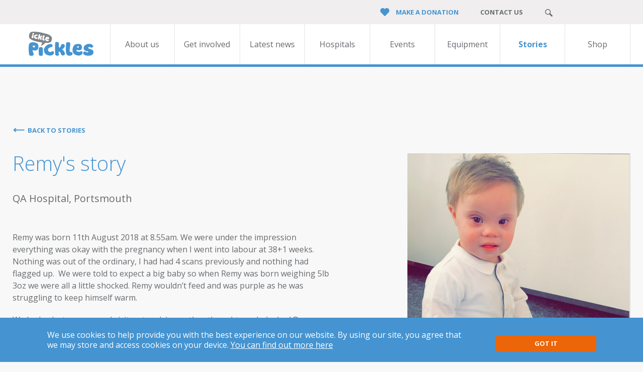

--- FILE ---
content_type: text/html; charset=UTF-8
request_url: https://www.icklepickles.org/stories/remys-story
body_size: 9203
content:
<!DOCTYPE html>
<html lang="en" class="">

<head>
        <!-- Google Tag Manager -->
    <script>
        (function(w, d, s, l, i) {
            w[l] = w[l] || [];
            w[l].push({
                'gtm.start': new Date().getTime(),
                event: 'gtm.js'
            });
            var f = d.getElementsByTagName(s)[0],
                j = d.createElement(s),
                dl = l != 'dataLayer' ? '&l=' + l : '';
            j.async = true;
            j.src =
                'https://www.googletagmanager.com/gtm.js?id=' + i + dl;
            f.parentNode.insertBefore(j, f);
        })(window, document, 'script', 'dataLayer', 'GTM-MXKPVQM');
    </script>
    <!-- End Google Tag Manager -->
        <title>    Remy&#039;s story
</title>
    <link rel="canonical" href="https://www.icklepickles.org/stories/remys-story" />
    <meta charset="utf-8" />
    <meta name="viewport" content="width=device-width, initial-scale=1" />
            <meta name="description" content="Stories about premmie and neonatal experiences - this is Remy&#039;s story who was treated at QA Hospital in Portsmouth">
<meta name="author" content="Ickle Pickles">

<!-- Twitter tags-->
<meta name="twitter:card" content="summary"/>
<meta name="twitter:site" content="@icklepickles"/>
<meta name="twitter:title" content="Remy&#039;s story"/>
<meta name="twitter:description" content="Stories about premmie and neonatal experiences - this is Remy&#039;s story who was treated at QA Hospital in Portsmouth"/>
<meta name="twitter:image" content="https://www.icklepickles.org/uploads/Stories/Remy_Blackburn_1.jpg"/>
<!-- End of twitter -->

<!-- Start of Facebook tags -->
<meta property="og:title" content="Remy&#039;s story"/>
<meta property="og:description" content="Stories about premmie and neonatal experiences - this is Remy&#039;s story who was treated at QA Hospital in Portsmouth"/>
<meta property="og:image" content="https://www.icklepickles.org/uploads/Stories/Remy_Blackburn_1.jpg"/>
<meta property="og:type" content="website"/>
<meta property="og:url" content="https://www.icklepickles.org/stories/remys-story"/>
<meta property="og:type"content=""/>
<meta property="og:locale"content=""/>
<!-- End of Facebook tags -->
    <link rel="stylesheet" href="/frontend/css/index.css" />
    <link rel="stylesheet" href="/frontend/css/colorbox.css" />
    <meta name="csrf-token" content="fqFQ6j0jEjFhbespXCPH1xB0ysDR9IdE945zDQfN">
    <link rel="stylesheet" href="https://use.fontawesome.com/releases/v5.2.0/css/all.css" integrity="sha384-hWVjflwFxL6sNzntih27bfxkr27PmbbK/iSvJ+a4+0owXq79v+lsFkW54bOGbiDQ" crossorigin="anonymous">
    <link rel="stylesheet" href="https://fonts.googleapis.com/css?family=Open+Sans:300,300i,400,400i,600,600i,700,700i,800,800i&amp;subset=cyrillic" />
        <link rel="shortcut icon" href="/frontend/images/icklepickles_fav_2Xe_icon.ico">

    <!-- Global site tag (gtag.js) - Google Ads: 971251507 -->
    <script async src="https://www.googletagmanager.com/gtag/js?id=AW-971251507"></script>

    <script>
        window.dataLayer = window.dataLayer || [];

        function gtag() {
            dataLayer.push(arguments);
        }
        gtag('js', new Date());
        gtag('config', 'AW-971251507');
    </script>

    <!-- Event snippet for Website sale conversion page -->
    <script>
        gtag('event', 'conversion', {
            'send_to': 'AW-971251507/IxvZCMeZ0sQCELO-kM8D',
            'transaction_id': ''
        });
    </script>

    <style>
			.cta[data-cta] {
				margin-top: 0 !important;
				padding: 0 !important;
			}

			.ml-form-embedContainer {
				padding-top: 2rem;
			}

			.ml-form-embedContainer h4 {
				color: #686b6f;
				font-size: 0.875rem;
				font-weight: bold;
			}

			.ml-form-embedContainer p {
				padding-top: 1rem;
			}

			.ml-form-embedContainer input {
				width: 100%;
				border: 1px solid #7b7979;
				border-radius: 5px;
				padding: 5px;
				font-size: 0.9rem;
				font-family: inherit;
				font-weight: 300;
				color: #7b7979;
				box-shadow: inset 0 0 10px #fbfbfb;
				margin-top: 10px;
			}

			.ml-form-embedContainer button {
				font-size: 0.8125rem;
				background: #ec6609;
				color: #fff;
				font-weight: bold;
				border-radius: 5px;
				padding: 5px 1rem;
				display: inline-block;
				text-transform: uppercase;
				text-align: center;
				margin-top: 1rem;
			}

			.cta[data-cta] .cta-link	 {
				display: inline-block !important;
				font-size: 0.8125rem !important;
				color: #fff !important;
				font-weight: bold !important;
				text-transform: uppercase !important;
				padding: 15px 50px !important;
			}

			.menu li:first-child span {
					display: inline-block !important;
					padding-top: 10px;
			}

			@media(min-width: 768px) {
					.menu li:first-child span {
							padding-top: 0;
					}
			}
    </style>
</head>


<body>
        <!-- Google Tag Manager (noscript) -->
    <noscript><iframe src="https://www.googletagmanager.com/ns.html?id=GTM-MXKPVQM" height="0" width="0" style="display:none;visibility:hidden"></iframe></noscript>
    <!-- End Google Tag Manager (noscript) -->
            <div class="container">
        <header class="header">
            <div class="row">
                <div class="wrap">
                    <ul class="menu">
                        <li>
    <a href=" https://theicklepickles.enthuse.com/profile " target="_blank" title="Make a donation">
        <img src="/frontend/images/heart.png" alt="Make a donation" class="donation-desktop" />
        <img src="/frontend/images/heart-mobile.png" alt="Make a donation" class="donation-mobile" />
        <span>Make a donation</span>
    </a>
</li>
<li class="login"><a href="/login" title="Login">Login</a></li>
<li><a href="/contact-us" title="Contact us">Contact us</a></li>
<li>
    <a href="javascript:focusSearch()" title="Search">
        <img src="/frontend/images/search.png" alt="Search" />
    </a>
    <input type="text" name="search" id="searchMe" onkeypress="window.search(event)" value="" />
</li>                    </ul>
                </div>
            </div>

            <div class="row">
                <div class="wrap">
                    <div class="logo">
                        <a href="/" title="IcklePickles &mdas; Homepage">
                            <img src="/frontend/images/logo.png" alt="IcklePickles Homepage"/>
                        </a>
                    </div>

                    <nav class="navigation">
                        <ul>
                                                                                                                                        
                                        <li >
                                            <a href="https://www.icklepickles.org/about-us" title="About us ">About us </a>
                                                                                            <div class="dropdown">
                                                    <div class="inner">
                                                        <ol class="submenu">
                                                                                                                            <li>
                                                                                                                                        <a href="https://www.icklepickles.org/about-us#about_us___our_work"
                                                                       title="Our work">Our work</a>
                                                                </li>
                                                                                                                            <li>
                                                                                                                                        <a href="https://www.icklepickles.org/about-us#about_us___equipment_we_fund"
                                                                       title="Equipment we fund">Equipment we fund</a>
                                                                </li>
                                                                                                                            <li>
                                                                                                                                        <a href="https://www.icklepickles.org/about-us#about_us___neonatal_units_we_support_module"
                                                                       title="Neonatal units we support">Neonatal units we support</a>
                                                                </li>
                                                                                                                            <li>
                                                                                                                                        <a href="https://www.icklepickles.org/about-us#about_us___how_we_build_fundraising_partnerships_module"
                                                                       title="Building fundraising partnerships">Building fundraising partnerships</a>
                                                                </li>
                                                                                                                            <li>
                                                                                                                                        <a href="https://www.icklepickles.org/about-us#corporate_sponsors_supporters"
                                                                       title="Corporate sponsors &amp; supporters ">Corporate sponsors &amp; supporters </a>
                                                                </li>
                                                                                                                    </ol>
                                                                                                                                                                            <img src="../uploads/General/IP_skydive_group.jpg" style="max-width: 420px;"
                                                                 alt="About us">
                                                                                                        <!--<img src="/frontend/images/header-dropdown-pic.png" alt="About us" />-->
                                                    </div>
                                                </div>
                                                                                    </li>
                                                                            
                                        <li >
                                            <a href="https://www.icklepickles.org/get-involved" title="Get involved ">Get involved </a>
                                                                                            <div class="dropdown">
                                                    <div class="inner">
                                                        <ol class="submenu">
                                                                                                                            <li>
                                                                                                                                        <a href="https://www.icklepickles.org/get-involved#get_involved__be_a_neohero"
                                                                       title="Be a NeoHero">Be a NeoHero</a>
                                                                </li>
                                                                                                                            <li>
                                                                                                                                        <a href="https://www.icklepickles.org/get-involved#get_involved__volunteer"
                                                                       title="Register as a volunteer">Register as a volunteer</a>
                                                                </li>
                                                                                                                            <li>
                                                                                                                                        <a href="https://www.icklepickles.org/get-involved#get_involved___nominate"
                                                                       title="Nominate us as your charity">Nominate us as your charity</a>
                                                                </li>
                                                                                                                            <li>
                                                                                                                                        <a href="https://www.icklepickles.org/get-involved#get_involved_become_a_friend_of_the_charity"
                                                                       title="Become a friend of the charity ">Become a friend of the charity </a>
                                                                </li>
                                                                                                                            <li>
                                                                                                                                        <a href="https://www.icklepickles.org/get-involved#get_involved___set_up_a_regular_donation"
                                                                       title="Set up a regular donation ">Set up a regular donation </a>
                                                                </li>
                                                                                                                            <li>
                                                                                                                                        <a href="https://www.icklepickles.org/get-involved#get_involved___fundraise_for_your_neonatal_unit"
                                                                       title="Fundraise for your NNU ">Fundraise for your NNU </a>
                                                                </li>
                                                                                                                            <li>
                                                                                                                                        <a href="https://www.icklepickles.org/get-involved#get_involved__how_to_set_up_online_fundraising"
                                                                       title="Set up online fundraising ">Set up online fundraising </a>
                                                                </li>
                                                                                                                            <li>
                                                                                                                                        <a href="https://subscribepage.io/icklenewssubscribe"
                                                                       title="Subscribe to our newsletter ">Subscribe to our newsletter </a>
                                                                </li>
                                                                                                                    </ol>
                                                                                                                                                                            <img src="../uploads/Events/63937.jpg" style="max-width: 420px;"
                                                                 alt="About us">
                                                                                                        <!--<img src="/frontend/images/header-dropdown-pic.png" alt="About us" />-->
                                                    </div>
                                                </div>
                                                                                    </li>
                                                                            
                                        <li >
                                            <a href="https://www.icklepickles.org/news" title="Latest news ">Latest news </a>
                                                                                    </li>
                                                                            
                                        <li >
                                            <a href="https://www.icklepickles.org/hospitals" title="Hospitals ">Hospitals </a>
                                                                                    </li>
                                                                            
                                        <li >
                                            <a href="https://www.icklepickles.org/events" title="Events ">Events </a>
                                                                                    </li>
                                                                            
                                        <li >
                                            <a href="https://www.icklepickles.org/kitmates" title="Equipment">Equipment</a>
                                                                                    </li>
                                                                            
                                        <li class=active>
                                            <a href="https://www.icklepickles.org/stories" title="Stories ">Stories </a>
                                                                                    </li>
                                                                            
                                        <li >
                                            <a href="https://shop.icklepickles.org" title="Shop ">Shop </a>
                                                                                    </li>
                                                                                                                        </ul>
                    </nav>

                    <div class="hamburger">
                        <img src="/frontend/images/hamburger.png" alt="Click to see menu"/>
                        <img src="/frontend/images/close.png" alt="Close menu" class="close"/>
                    </div>
                </div>
            </div>
            <div class="row mobile">
                <ul class="mobile-menu">
                                                                        <li>
                                <div class="url">
                                    <a href="https://www.icklepickles.org/about-us" class="  submenu "
                                       title="About us ">About us </a>

                                                                            <span class="open-submenu  has-dropdown ">
                            <img src="/frontend/images/top-arr-up.png" alt="top-arr-up" class="default"/>
                            <img src="/frontend/images/top-arr-down.png" alt="top-arr-down" class="open"/>
                        </span>
                                                                    </div>
                                                                    <div class="dropdown">
                                                                                    <a href="https://www.icklepickles.org/about-us#about_us___our_work" title="Our work">Our work</a>
                                                                                    <a href="https://www.icklepickles.org/about-us#about_us___equipment_we_fund" title="Equipment we fund">Equipment we fund</a>
                                                                                    <a href="https://www.icklepickles.org/about-us#about_us___neonatal_units_we_support_module" title="Neonatal units we support">Neonatal units we support</a>
                                                                                    <a href="https://www.icklepickles.org/about-us#about_us___how_we_build_fundraising_partnerships_module" title="Building fundraising partnerships">Building fundraising partnerships</a>
                                                                                    <a href="https://www.icklepickles.org/about-us#corporate_sponsors_supporters" title="Corporate sponsors &amp; supporters ">Corporate sponsors &amp; supporters </a>
                                                                            </div>
                                                            </li>
                                                    <li>
                                <div class="url">
                                    <a href="https://www.icklepickles.org/get-involved" class="  submenu "
                                       title="Get involved ">Get involved </a>

                                                                            <span class="open-submenu  has-dropdown ">
                            <img src="/frontend/images/top-arr-up.png" alt="top-arr-up" class="default"/>
                            <img src="/frontend/images/top-arr-down.png" alt="top-arr-down" class="open"/>
                        </span>
                                                                    </div>
                                                                    <div class="dropdown">
                                                                                    <a href="https://www.icklepickles.org/get-involved#get_involved__be_a_neohero" title="Be a NeoHero">Be a NeoHero</a>
                                                                                    <a href="https://www.icklepickles.org/get-involved#get_involved__volunteer" title="Register as a volunteer">Register as a volunteer</a>
                                                                                    <a href="https://www.icklepickles.org/get-involved#get_involved___nominate" title="Nominate us as your charity">Nominate us as your charity</a>
                                                                                    <a href="https://www.icklepickles.org/get-involved#get_involved_become_a_friend_of_the_charity" title="Become a friend of the charity ">Become a friend of the charity </a>
                                                                                    <a href="https://www.icklepickles.org/get-involved#get_involved___set_up_a_regular_donation" title="Set up a regular donation ">Set up a regular donation </a>
                                                                                    <a href="https://www.icklepickles.org/get-involved#get_involved___fundraise_for_your_neonatal_unit" title="Fundraise for your NNU ">Fundraise for your NNU </a>
                                                                                    <a href="https://www.icklepickles.org/get-involved#get_involved__how_to_set_up_online_fundraising" title="Set up online fundraising ">Set up online fundraising </a>
                                                                                    <a href="https://subscribepage.io/icklenewssubscribe" title="Subscribe to our newsletter ">Subscribe to our newsletter </a>
                                                                            </div>
                                                            </li>
                                                    <li>
                                <div class="url">
                                    <a href="https://www.icklepickles.org/news" class=" "
                                       title="Latest news ">Latest news </a>

                                                                    </div>
                                                            </li>
                                                    <li>
                                <div class="url">
                                    <a href="https://www.icklepickles.org/hospitals" class=" "
                                       title="Hospitals ">Hospitals </a>

                                                                    </div>
                                                            </li>
                                                    <li>
                                <div class="url">
                                    <a href="https://www.icklepickles.org/events" class=" "
                                       title="Events ">Events </a>

                                                                    </div>
                                                            </li>
                                                    <li>
                                <div class="url">
                                    <a href="https://www.icklepickles.org/kitmates" class=" "
                                       title="Equipment">Equipment</a>

                                                                    </div>
                                                            </li>
                                                    <li>
                                <div class="url">
                                    <a href="https://www.icklepickles.org/stories" class=" "
                                       title="Stories ">Stories </a>

                                                                    </div>
                                                            </li>
                                                    <li>
                                <div class="url">
                                    <a href="https://shop.icklepickles.org" class=" "
                                       title="Shop ">Shop </a>

                                                                    </div>
                                                            </li>
                                                            </ul>
            </div>
        </header>
        <main class="main">
                <div class="details">
        <div class="back">
            <div class="wrap">
                <a href="/stories" title="Back to Stories">Back to Stories</a>
            </div>
        </div>

        <div class="wrap">
                            <div class="bxslider">
                                            <div class="image">
                            <img src="https://www.icklepickles.org/uploads/Stories/Remy_Blackburn_1.jpg" alt="Remy&#039;s story">
                        </div>
                                            <div class="image">
                            <img src="https://www.icklepickles.org/uploads/Stories/Remy_Blackburn_2.jpg" alt="Remy&#039;s story">
                        </div>
                                                        </div>
                        <article class="info">
                <h1>Remy&#039;s story</h1>
                <div class="meta">QA Hospital, Portsmouth</div>
                                <p>Remy was born 11th August 2018 at 8.55am. We were under the impression everything was okay with the pregnancy when I went into labour at 38+1 weeks. Nothing was out of the ordinary, I had had 4 scans previously and nothing had flagged up. &nbsp;We were told to expect a big baby so when Remy was born weighing 5lb 3oz we were all a little shocked. Remy wouldn&rsquo;t feed and was purple as he was struggling to keep himself warm.</p>
<p>We had a doctor come and visit us to advise us they thought our baby had Down Syndrome and that they needed to take him down to the NICU to try and warm him up and place an ng tube down to get some milk into him. Our time in NICU was short compared to many as we only spent a couple of weeks in the unit but during that time we had to adjust to a whole new normal.</p>
<p>We had to try and accept his diagnosis whist being unable to do the &ldquo;normal&rdquo; things many parents take for granted when welcoming their new baby. The hardest thing for me was not being able to feed my own baby and watching it being forced into his tummy by a tiny tube. Me and his daddy worked tirelessly to try and get Remy to feed from a bottle, trying many different brands of bottle and spending much longer than the nurses liked us to trying to get milk into him orally but we did it!</p>
<p>Remy pulled his tube out and we were able to get enough into him orally in the form of a high calorie formula to allow him to stay tube free. Being unable to pick him up without first having permission from a doctor/nurse was hard, being away from our other two children was harder!! But Remy got stronger and stronger each day.&nbsp;</p>
<p>Nurses were amazing, I spent most nights just sat talking to these professionals with ease which was something I found hard to do with family and friends as they weren&rsquo;t inside our NICU bubble, they didn&rsquo;t understand what was going on. I also found myself talking to the parents of the baby in the incubator next to Remy as if I had known them forever all because they knew what it felt like to feel helpless and they just understood me!</p>
<p>Leaving the NICU bubble was such a happy time but also one of the most terrifiying things I&rsquo;ve ever done. Taking my baby into the world on my own without the constant support and reassurance I had had was daunting. We stayed in touch with the family of the little boy in the next incubator and now the boys ( as well as us parents) are the best of friends. Without this journey we wouldn&rsquo;t have met these incredible people and we wouldn&rsquo;t have learnt the valuable lessons we did during our time on the unit.&nbsp;</p>
<p>&nbsp;We feared for the future when Remy was born, we had read such negative stories but he is the most incredible little boy who is thriving more and more every day. He has learnt to roll, sit up, crawl, pull to stand, cruise the furniture, say a handful of words and also sign more words using Makaton. &nbsp;</p>
<p>Spending time in the Neonatal intensive care unit gave us time to adjust to Remys diagnosis with the support of a fantastic team.&nbsp;</p>
                                <div class="social">
    <span><strong>Social</strong></span>
            <a href="https://www.facebook.com/IcklePicklesCharity/" title="Facebook" target="_blank">
            <img class="normal-state" src="/frontend/images/fb.png" alt="Facebook" />
            <img class="on-hover" src="/frontend/images/fb-active.png" alt="Facebook" />
        </a>
    
            <a href="https://www.youtube.com/user/icklepicklescc" title="Youtube" target="_blank">
            <img class="normal-state" src="/frontend/images/yt.png" alt="Youtube" />
            <img class="on-hover" src="/frontend/images/yt-active.png" alt="Youtube" />
        </a>
    
            <a href="https://twitter.com/IcklePickles" title="Twitter" target="_blank">
            <img class="normal-state" src="/frontend/images/twitter.png" alt="Twitter" />
            <img class="on-hover" src="/frontend/images/twit-active.png" alt="Twitter" />
        </a>
    
            <a href="https://www.instagram.com/icklepicklescharity/" title="Instagram" target="_blank">
            <img class="normal-state" src="/frontend/images/i-grey.png" alt="Instagram" />
            <img class="on-hover" src="/frontend/images/i-blue.png" alt="Instagram" />
        </a>
    </div>            </article>

                            <aside class="images">
                                            <img src="https://www.icklepickles.org/uploads/Stories/Remy_Blackburn_1.jpg" alt="Remy&#039;s story" />
                                            <img src="https://www.icklepickles.org/uploads/Stories/Remy_Blackburn_2.jpg" alt="Remy&#039;s story" />
                                        <div class="caption"></div>
                </aside>
                    </div>
    </div>

    <div class="news-feed-image" style="display:none;">
        <div class="appeals-slider">
                                                                                                            <div class="image">
                            <img src="https://www.icklepickles.org/uploads/Stories/Remy_Blackburn_2.jpg" alt="Remy&#039;s story">
                        </div>
                                                        </div>
    </div>
    <div class="news-feed">
        <div class="wrap">
            <h2>Other Stories</h2>
            <div class="news-feed-posts">
                                    <div class="news-feed-post">
                        <a href="/stories/sidneys-story" title="Sidney&rsquo;s Story">
                            <div class="image">
                                                                                                                                                        <img src="https://www.icklepickles.org/uploads/Stories/Sidney_s Story Webp (1).webp" alt="Sidney&rsquo;s Story">
                                                                                            </div>
                    </a>
                    <h3>Sidney&rsquo;s Story</h3>
                    <p>Poole and Southampton Hospital</p>
                    <div class="link">
                        <a href="/stories/sidneys-story" title="View ">View </a>
                    </div>
                </div>
                                <div class="news-feed-post">
                        <a href="/stories/kahmarni-and-dante" title="Kahmarni&rsquo;s and Dante&rsquo;s Story">
                            <div class="image">
                                                                                                                                                        <img src="https://www.icklepickles.org/uploads/Stories/Kahmarni and Dante Story (1).webp" alt="Kahmarni&rsquo;s and Dante&rsquo;s Story">
                                                                                            </div>
                    </a>
                    <h3>Kahmarni&rsquo;s and Dante&rsquo;s Story</h3>
                    <p>Joe’s 2-mile swim to give back to St Helier’s neonatal unit</p>
                    <div class="link">
                        <a href="/stories/kahmarni-and-dante" title="View ">View </a>
                    </div>
                </div>
                                <div class="news-feed-post">
                        <a href="/stories/test" title="test">
                            <div class="image">
                                                                <img src="https://www.icklepickles.org/frontend/images/img-1.png" alt="test">
                                                    </div>
                    </a>
                    <h3>test</h3>
                    <p></p>
                    <div class="link">
                        <a href="/stories/test" title="View ">View </a>
                    </div>
                </div>
                    </div>
    </div>
</div>
<div class="tips double">
    <div class="box blue">
        <img src="/frontend/images/transparent-heart.png" alt="Want to get started?" />

        <h2>Share your Story</h2>
        <p>Add your story to inspire others</p>
        <p><a href="https://www.icklepickles.org/contact-us" title="Contact ickle pickles">Get in Touch</a></p>
    </div>

    <div class="box pink">
        <img src="/frontend/images/transparent-heart.png" alt="Already doing a challenge?" />

        <h2>Be a NeoHero</h2>
        <p>Get fitted for your T-Shirt today</p>
        <p><a href="https://www.icklepickles.org/get-involved#get_involved__be_a_neohero" title="Learn more">Be a NeoHero</a></p>
    </div>
</div>

        </main>
        <footer class="footer">
    <div class="row">
        <div class="wrap">
            <div class="footer-logo">
                <a href="/" title="IcklePickle &mdash; Homepage">
                    <img src="/frontend/images/footer-logo.png" alt="IcklePickle &mdash; Homepage" />
                </a>
            </div>

                        
            <div class="links">
                <a href="https://www.icklepickles.org/about-us" title="About us"><strong>About us</strong></a>
                                                <a href="https://www.icklepickles.org/about-us#about_us___our_work" title="Our work">Our work</a>
                                <a href="https://www.icklepickles.org/about-us#about_us___equipment_we_fund" title="Equipment we fund">Equipment we fund</a>
                                <a href="https://www.icklepickles.org/about-us#about_us___neonatal_units_we_support_module" title="Neonatal units we support ">Neonatal units we support </a>
                                <a href="https://www.icklepickles.org/about-us#about_us___how_we_build_fundraising_partnerships_module" title="Building fundraising partnerships">Building fundraising partnerships</a>
                                <a href="https://www.icklepickles.org/about-us#corporate_sponsors_supporters" title="Corporate sponsors &amp; supporters">Corporate sponsors &amp; supporters</a>
                                <a href="https://www.icklepickles.org/contact-us" title="Contact Us ">Contact Us </a>
                                <a href="https://www.icklepickles.org/privacy-policy" title="Privacy Policy ">Privacy Policy </a>
                                <a href="https://www.icklepickles.org/fundraising-policy" title="Fundraising Policy ">Fundraising Policy </a>
                                            </div>
            
            <div class="links">
                <a href="https://www.icklepickles.org/get-involved" title="Get involved "><strong>Get involved </strong></a>
                                                <a href="https://www.icklepickles.org/get-involved#get_involved__be_a_neohero" title="Be a NeoHero">Be a NeoHero</a>
                                <a href="https://www.icklepickles.org/get-involved#get_involved__volunteer" title="Register as a volunteer">Register as a volunteer</a>
                                <a href="https://www.icklepickles.org/get-involved#get_involved___nominate" title="Nominate us as charity of the year">Nominate us as charity of the year</a>
                                <a href="https://www.icklepickles.org/get-involved#get_involved_become_a_friend_of_the_charity" title="Become a friend of the charity">Become a friend of the charity</a>
                                <a href="https://www.icklepickles.org/get-involved#get_involved___set_up_a_regular_donation" title="Set up a regular donation ">Set up a regular donation </a>
                                <a href="https://www.icklepickles.org/get-involved#get_involved___fundraise_for_your_neonatal_unit" title="Fundraise for your NNU">Fundraise for your NNU</a>
                                <a href="https://www.icklepickles.org/get-involved#get_involved__how_to_set_up_online_fundraising" title="Set up online fundraising ">Set up online fundraising </a>
                                <a href="https://subscribepage.io/icklenewssubscribe" title="Subscribe to our newsletter ">Subscribe to our newsletter </a>
                                            </div>
                        
						<div>
           	 <div class="social">
    <span><strong>Social</strong></span>
            <a href="https://www.facebook.com/IcklePicklesCharity/" title="Facebook" target="_blank">
            <img class="normal-state" src="/frontend/images/fb.png" alt="Facebook" />
            <img class="on-hover" src="/frontend/images/fb-active.png" alt="Facebook" />
        </a>
    
            <a href="https://www.youtube.com/user/icklepicklescc" title="Youtube" target="_blank">
            <img class="normal-state" src="/frontend/images/yt.png" alt="Youtube" />
            <img class="on-hover" src="/frontend/images/yt-active.png" alt="Youtube" />
        </a>
    
            <a href="https://twitter.com/IcklePickles" title="Twitter" target="_blank">
            <img class="normal-state" src="/frontend/images/twitter.png" alt="Twitter" />
            <img class="on-hover" src="/frontend/images/twit-active.png" alt="Twitter" />
        </a>
    
            <a href="https://www.instagram.com/icklepicklescharity/" title="Instagram" target="_blank">
            <img class="normal-state" src="/frontend/images/i-grey.png" alt="Instagram" />
            <img class="on-hover" src="/frontend/images/i-blue.png" alt="Instagram" />
        </a>
    </div>

							<div id="mlb2-3491484" class="ml-form-embedContainer ml-subscribe-form ml-subscribe-form-3491484">
								<div class="ml-form-align-center ">
									<div class="ml-form-embedWrapper embedForm">




										<div class="ml-form-embedBody ml-form-embedBodyDefault row-form">

											<div class="ml-form-embedContent" style=" ">

												<h4 style="color: #f287b7;">Get some Ickle news</h4>
												<p><span>Regular updates from the charity in your inbox </span></p>

											</div>

											<form class="ml-block-form" action="https://assets.mailerlite.com/jsonp/292704/forms/79999655700596337/subscribe" data-code="" method="post" target="_blank">
												<div class="ml-form-formContent">



													<div class="ml-form-fieldRow ">
														<div class="ml-field-group ml-field-name ml-validate-required">




															<!-- input -->
															<input aria-label="name" aria-required="true" type="text" class="form-control" data-inputmask="" name="fields[name]" placeholder="First name" autocomplete="name">
															<!-- /input -->

															<!-- textarea -->

															<!-- /textarea -->

															<!-- select -->

															<!-- /select -->

															<!-- checkboxes -->

															<!-- /checkboxes -->

															<!-- radio -->

															<!-- /radio -->

															<!-- countries -->

															<!-- /countries -->





														</div>
													</div><div class="ml-form-fieldRow ml-last-item">
														<div class="ml-field-group ml-field-email ml-validate-email ml-validate-required">




															<!-- input -->
															<input aria-label="email" aria-required="true" type="email" class="form-control" data-inputmask="" name="fields[email]" placeholder="Your email address" autocomplete="email">
															<!-- /input -->

															<!-- textarea -->

															<!-- /textarea -->

															<!-- select -->

															<!-- /select -->

															<!-- checkboxes -->

															<!-- /checkboxes -->

															<!-- radio -->

															<!-- /radio -->

															<!-- countries -->

															<!-- /countries -->





														</div>
													</div>

												</div>



												<!-- Privacy policy -->

												<!-- /Privacy policy -->



												<div class="ml-form-interestGroupsRow ml-block-groups ml-validate-required">

													<div class="ml-form-interestGroupsRowCheckbox last-group" style="display:none;">
														<label>
															<input type="hidden" name="groups[]" value="78901939764463487" checked="checked">

															<div class="label-description">Website contact form</div>
														</label>


													</div>

												</div>









												<input type="hidden" name="ml-submit" value="1">

												<div class="ml-form-embedSubmit">

													<button type="submit" class="primary">Subscribe</button>

													<button disabled="disabled" style="display: none;" type="button" class="loading">
														<div class="ml-form-embedSubmitLoad"></div>
														<span class="sr-only">Loading...</span>
													</button>
												</div>


												<input type="hidden" name="anticsrf" value="true">
											</form>
										</div>

										<div class="ml-form-successBody row-success" style="display: none">

											<div class="ml-form-successContent">

												<h4>Success!</h4>
												<p style="text-align: center;"><br></p>
												<p style="text-align: center;"><span style="color: rgb(64, 156, 255);">Thank you for subscribing to Ickle News.&nbsp;Your support is invaluable to us.&nbsp;</span></p>
												<p style="text-align: center;"><span style="color: rgb(64, 156, 255);">A welcome message is on its way to your inbox now.&nbsp;Please check your junk folder if you don't get it soon.</span> </p>

											</div>

										</div>
									</div>
								</div>
							</div>





							<script>
								function ml_webform_success_3491484() {
									var $ = ml_jQuery || jQuery;
									$('.ml-subscribe-form-3491484 .row-success').show();
									$('.ml-subscribe-form-3491484 .row-form').hide();
								}
							</script>


							<script src="https://groot.mailerlite.com/js/w/webforms.min.js?v300817f630ad0e957914d0b28a2b6d78" type="text/javascript"></script>



						</div>

        </div>
    </div>

    <div class="row">
                <p>The Ickle Pickles Children's Charity is funded entirely by voluntary contributions from organisations and individuals.</p>
<p>&copy; The Ickle Pickles Children's Charity 2023</p>
<p>Registered charity no: 1129763 ( England &amp; Wales)</p>
<p>The Ickle Pickle Partnership Ltd is a company limited by guarantee and is registered in England and Wales under company number 06831065</p>
            </div>
</footer>    </div>
    <script src="//code.jquery.com/jquery-2.2.4.min.js"></script>
    <script src="//code.jquery.com/ui/1.12.1/jquery-ui.js"></script>

    <script src="/frontend/scripts/jquery.bxslider.min.js"></script>
    <script src="/frontend/scripts/jquery.colorbox-min.js"></script>
    <script src="/frontend/scripts/index.js"></script>
    <script>
        $(document).ready(function() {
            $('.target-disable').colorbox({
                iframe: true,
                innerWidth: 640,
                innerHeight: 390
            });
            $('.youtube').colorbox({
                iframe: true,
                width: '100%',
                height: '100%',
                maxWidth: '640px',
                maxHeight: '390px'
            });
        });
    </script>

    <script type="text/javascript" src="/frontend/scripts/main.js"></script>
    <script>
    $(function() {
        $(".news-feed-post").hide();
        $(".news-feed-post").slice(0, 6).show();
        if ($(".news-feed-post:hidden").length == 0) {
            $("#loadMore").fadeOut('slow');
        }
        $("#loadMore").on('click', function(e) {
            e.preventDefault();
            $(".news-feed-post:hidden").slice(0, 3).slideDown();
            if ($(".news-feed-post:hidden").length == 0) {
                $("#loadMore").fadeOut('slow');
            }
            $('html,body').animate({
                scrollTop: $(this).offset().top
            }, 1500);
        });
    });

    $(function() {
        $('.bxslider').bxSlider({
            mode: 'horizontal'
        });
    });
</script>
    <script>
        $(function() {
            $.ajaxSetup({
                headers: {
                    'X-CSRF-TOKEN': $('meta[name="_token"]').attr('content')
                }
            });
        });
        $(document).ready(function() {


            function extract_form_fields(form) {

                var data = {};
                var inputs = "input, text, select, textarea";
                var identifier = 0;

                form.find(inputs).each(function() {

                    if ($(this).attr("type") === "submit")
                        return;

                    if (typeof $(this).attr('name') !== 'undefined') {
                        var key = $(this).attr("name");

                        if (key.match(/(\[\])/g)) {
                            if (identifier === 0) {
                                data[key.replace(/(\[\])/g, '')] = [];
                                identifier++;
                            }
                            if (data[key.replace(/(\[\])/g, '')] === undefined) {
                                data[key.replace(/(\[\])/g, '')] = [];
                            }
                            data[key.replace(/(\[\])/g, '')].push($(this).val());
                        } else {
                            identifier = 0;
                            data[key] = $(this).val();
                        }
                    }
                });
                return data;
            }


            // process the form
            $('.contactform').submit(function(event) {
                event.preventDefault();

                // alert(123);
                // get the form data
                // there are many ways to get this data using jQuery (you can use the class or id also)
                var formData = {
                    'name': $('input[name=name]').val(),
                    'surname': $('input[name=surname]').val(),
                    'email': $('input[name=email]').val(),
                    'message': $('textarea[name=message]').val(),
                    'country': $('input[name=country]').val(),
                    'checkbox1': $('input[name=checkbox1]').prop("checked"),
                    'checkbox2': $('input[name=checkbox2]').prop("checked"),
                    'checkbox3': $('input[name=checkbox3]').prop("checked"),
                    'checkbox4': $('input[name=checkbox4]').prop("checked"),
                    'checkbox5': $('input[name=checkbox5]').prop("checked"),
                    "_token": $('#token').val()
                };

                // data = extract_form_fields('form');
                // console.log(formData);
                // process the form
                $.ajax({
                        type: 'POST', // define the type of HTTP verb we want to use (POST for our form)
                        url: '/content-form', // the url where we want to POST
                        data: formData, // our data object
                        dataType: 'json', // what type of data do we expect back from the server
                        encode: true
                    })
                    // using the done promise callback
                    .done(function(data) {
                        response = $('.form-status');
                        msgTitle = $('#message-title');
                        // log data to the console so we can see
                        if (data !== 'false') {
                            response.css('display', 'block');
                            response.css('display', '');
                            msgTitle.empty();
                            msgTitle.append("Thank you, your message has been sent to the Ickle Pickles. We'll be in touch soon");
                            $('.overlay').css('display', 'block');
                        } else {
                            response.css('display', 'block');
                            response.css('display', '');
                            msgTitle.empty();
                            msgTitle.append('Your message has not been sent.');
                            $('.overlay').css('display', 'block');
                        }

                        // here we will handle errors and validation messages
                    });

                // stop the form from submitting the normal way and refreshing the page

                $(this).closest('form').find("input[type=text], textarea").val("");
            });
        });
    </script>

    <div id="popup">
        <div class="inner">
            <p>We use cookies to help provide you with the best experience on our website. By using our site, you agree that
                we may store and access cookies on your device. <a href="/privacy-policy" style="color: #3f56cc"> You can
                    find out more here</a></p>
            <a href="#" title="Got it" class="cta">Got it</a>
        </div>
    </div>
<script defer src="https://static.cloudflareinsights.com/beacon.min.js/vcd15cbe7772f49c399c6a5babf22c1241717689176015" integrity="sha512-ZpsOmlRQV6y907TI0dKBHq9Md29nnaEIPlkf84rnaERnq6zvWvPUqr2ft8M1aS28oN72PdrCzSjY4U6VaAw1EQ==" data-cf-beacon='{"version":"2024.11.0","token":"ea7ce4f9ee194cba80ff81f0d7df6564","r":1,"server_timing":{"name":{"cfCacheStatus":true,"cfEdge":true,"cfExtPri":true,"cfL4":true,"cfOrigin":true,"cfSpeedBrain":true},"location_startswith":null}}' crossorigin="anonymous"></script>
</body>

</html>

--- FILE ---
content_type: text/css
request_url: https://www.icklepickles.org/frontend/css/index.css
body_size: 7334
content:
html,body,div,span,object,iframe,h1,h2,h3,h4,h5,h6,p,blockquote,pre,abbr,address,cite,code,del,dfn,em,img,ins,kbd,q,samp,small,strong,sub,sup,var,b,i,dl,dt,dd,ol,ul,li,fieldset,form,label,legend,table,caption,tbody,tfoot,thead,tr,th,td,article,aside,canvas,details,figcaption,figure,footer,header,hgroup,nav,section,time,mark,audio,video,menu,summary,main{margin:0;padding:0;border:0;outline:0}*,*:before,*:after{box-sizing:border-box;-webkit-box-sizing:border-box}html{font-size:100%}body{font-family:"Open Sans",sans-serif;font-size:1rem;line-height:1;background:#f8f8f8}nav ul{list-style:none}a{text-decoration:none}table{border-collapse:collapse;border-spacing:0}hr{padding:0;margin:0;text-align:left}input,select,textarea,button{border:0;background:none;padding:0;margin:0;font-family:"Open Sans",sans-serif}input:focus,select:focus,textarea:focus,button:focus{outline:0}h1,h2,h3,h4,h5,h6,label{font-weight:normal}main{display:block}img{max-width:100%}@media only screen{.result-meta{padding-top:10px}.result-meta a{color:#686b6f}.result-meta a:hover{color:#f287b7}.events-single .navigation li:nth-child(5) a{color:#4594d1;font-weight:bold}.events-single .navigation li:hover a{color:#fff}.login{display:none !important}.hide-mobile{display:none}.cta{background:#ec6609;border-radius:5px;color:#fff;display:inline-block;font-size:.8125rem;font-weight:bold;padding:10px 50px;text-align:center;text-transform:uppercase}#popup{background:#4594d1;bottom:0;display:none;left:0;padding:20px;position:fixed;width:100%;z-index:9999}#popup .inner{display:flex;flex-flow:column nowrap;justify-content:space-between;align-items:center;max-width:68.3125rem;margin:0 auto}#popup p{color:#fff;font-size:1rem;line-height:20px;padding-right:0;text-align:center}#popup a{margin-top:15px;max-width:200px;width:100%}#popup a:not(.cta){color:#fff !important;text-decoration:underline}.back{padding-bottom:30px}.back a{font-size:.8125rem;line-height:2rem;font-weight:bold;display:inline-block;text-transform:uppercase;color:#4594d1;background:url(../images/arrow_blue_rotate.png) left center no-repeat;padding-left:30px}}@media only screen and (min-width: 64em){.hide-mobile{display:block}.cta{margin-top:60px}}@media only screen and (min-width: 48em){#popup .inner{flex-flow:row}#popup .inner p{padding-right:50px;text-align:left}}@media only screen{.header{background:#fff;border-bottom:5px solid #4594d1;text-align:center}.header.sticky{overflow-x:hidden;overflow-y:scroll;height:100%}.header.sticky::-webkit-scrollbar-track{-webkit-box-shadow:inset 0 0 6px rgba(0,0,0,.3);background-color:#f5f5f5}.header.sticky::-webkit-scrollbar{width:6px;background-color:#f5f5f5}.header.sticky::-webkit-scrollbar-thumb{background-color:#948f82}.header .row{padding:15px 25px;position:relative}.header .row:first-child{background:#f0eeee}.header .row:first-child.color{background:#948f82}.header .row:first-child.color .donation-desktop{display:none}.header .row:first-child.color .donation-mobile{display:inline-block}.header .row:first-child.color *{color:#fff !important}.header .row.mobile{display:none;padding-left:0;padding-right:0}.header .row.mobile.open{display:block}}@media only screen{.menu{display:flex;flex-flow:row wrap;justify-content:space-between;align-items:flex-start;list-style:none}.menu li{width:33.3%;font-size:0}.menu li img,.menu li span{display:inline-block;vertical-align:middle}.menu li img{margin-right:10px}.menu li img.donation-mobile{display:none}.menu li:nth-child(1){text-align:left}.menu li:nth-child(3){text-align:right;white-space:nowrap}.menu li:first-child a{color:#4594d1}.menu li:first-child span{display:none}.menu li:last-child{display:none}.menu a{font-size:0.8125rem;font-weight:bold;text-transform:uppercase;color:#686b6f}}@media only screen{.navigation{display:none}}@media only screen{.logo{margin:0 auto;max-width:129px}}@media only screen{.hamburger{position:absolute;top:25.5px;right:25px}.hamburger img.hide{display:none}.hamburger img.close{display:none}.hamburger img.close.show{display:block}}@media only screen{.mobile-menu{list-style:none}.mobile-menu li{border-top:1px solid #e3e3e3}.mobile-menu li .open-submenu{cursor:pointer}.mobile-menu li .open-submenu img.default{display:block}.mobile-menu li .open-submenu img.open{display:none}.mobile-menu li.active .open-submenu img.default{display:none}.mobile-menu li.active .open-submenu img.open{display:block}.mobile-menu li.active .dropdown{display:block}.mobile-menu li.active .dropdown a{background-image:none}.mobile-menu li:first-child{border-top:0}.mobile-menu a{font-size:1rem;color:#686b6f;padding-top:30px;padding-bottom:30px;display:block}.mobile-menu .url{position:relative}.mobile-menu .url .open-submenu{position:absolute;right:5%;top:50%;margin-top:-7px;z-index:1000}.mobile-menu .dropdown{padding:45px;text-align:center;display:none;background:#4694d1;background:-moz-linear-gradient(left, #4694d1 0%, #62b1ee 100%);background:-webkit-linear-gradient(left, #4694d1 0%, #62b1ee 100%);background:linear-gradient(to right, #4694d1 0%, #62b1ee 100%);filter:progid:DXImageTransform.Microsoft.gradient( startColorstr="#4694d1", endColorstr="#62b1ee",GradientType=1 )}.mobile-menu .dropdown a{color:#fff;font-weight:600;display:block;padding-top:45px;padding-bottom:0}.mobile-menu .dropdown a:first-child{padding-top:0}}@media only screen{.intro{height:480px;position:relative;overflow:hidden}}@media only screen{.bx-wrapper,.bx-viewport,.slider{height:100%}}@media only screen{.bx-wrapper{position:relative;z-index:1}}@media only screen{.slide{height:100%;background-repeat:no-repeat;background-position:center center;background-size:cover}}@media only screen{.thumbs{width:100%;position:absolute;left:0;top:20px;z-index:2;font-size:0;text-align:center}.thumbs a{display:inline-block;vertical-align:top;border:2px solid transparent}.thumbs .active{border:2px solid #fff}.thumbs .active img{opacity:1}.thumbs img{width:55px;height:30px;opacity:.5}}@media only screen{.copy{width:100%;position:absolute;bottom:0;left:0;z-index:2;text-align:center;padding:30px;background:rgba(226,217,214,.7)}.copy h1{font-size:1.0675rem;color:#4594d1;font-weight:300}.copy p{font-size:0.6666666667rem;padding-top:16.6666666667px;color:#686b6f}.copy .button{font-size:0.5416666667rem;background:#ec6609;color:#fff;font-weight:bold;border-radius:5px;padding:10px;display:inline-block;text-transform:uppercase;text-align:center}}@media only screen{.news{padding:55px 25px 55px 25px;text-align:center}.news h2{font-size:2.5rem;color:#4594d1;font-weight:300}.news .wrap{max-width:68.3125rem;margin:0 auto}}@media only screen{.posts{padding-top:55px;display:none}.posts.mobile{display:block}.posts.mobile .inner{padding-top:30px}.posts.mobile .bx-pager{text-align:center;font-size:0;padding-top:25px}.posts.mobile .bx-pager-item{width:14px;height:14px;display:inline-block;vertical-align:top;margin-right:10px;border:2px solid #4594d1;border-radius:10px}.posts.mobile .bx-pager-item a{width:100%;height:100%;display:block}.posts.mobile .bx-pager-item a.active{background:#4594d1}.posts.mobile .bx-pager-item:last-child{margin-right:0}.posts.mobile .bx-prev,.posts.mobile .bx-next{width:19px;height:33px;display:block;position:absolute;top:20%;font-size:0;display:none}.posts.mobile .bx-prev{background:url(../images/blue-arrow-left.png) left top no-repeat;left:20px}.posts.mobile .bx-next{background:url(../images/blue-arrow-right.png) left top no-repeat;right:20px}}@media only screen{.post{margin-bottom:37.5px}.post .image a{display:none}.post img{width:100%}.post h3{font-weight:600;font-size:1.25rem;color:#686b6f;text-transform:uppercase;padding-top:30px}.post p{font-size:1.125rem;line-height:1.5rem;color:#f287b7;padding-top:20px}}@media only screen{.about{width:100%;display:table;background-repeat:no-repeat;background-position:center top;background-size:cover;position:relative;padding:25px}.about .valign{display:table-cell;vertical-align:middle}.about h2{font-size:2.5rem;font-weight:300;color:#fff}.about p{font-size:1rem;line-height:1.5625rem;color:#fff;padding-top:25px}.about p:first-of-type{font-weight:600}.about .button{font-size:0.8125rem;background:#ec6609;color:#fff;font-weight:bold;border-radius:5px;padding:10px 40px;display:inline-block;text-transform:uppercase;text-align:center}}@media only screen{.news-feed{padding:40px 25px;text-align:center}.news-feed h1,.news-feed h2{font-size:2.5rem;color:#686b6f;font-weight:300}.news-feed p{font-size:1rem;line-height:1.125rem;font-weight:600;padding-top:20px;color:#686b6f}.news-feed .wrap{max-width:81.25rem;margin:0 auto}}@media only screen{.news-feed-posts{padding-top:40px}.news-feed-posts.desktop{display:none}}@media only screen{.load-more .button{margin-top:30px;font-size:0.8125rem;background:#ec6609;color:#fff;font-weight:bold;border-radius:5px;padding:15px 40px;display:inline-block;text-transform:uppercase;text-align:center}}@media only screen{.news-feed-post{border-bottom:1px solid #686b6f;margin-bottom:20px;padding-bottom:10px;text-align:left}.news-feed-post:last-child{border-bottom:0;padding-bottom:0}.news-feed-post h3{font-size:1.5625rem;color:#686b6f;font-weight:300;padding-top:20px}.news-feed-post p{font-size:1rem;color:#686b6f;padding-top:10px}.news-feed-post img{width:100%}.news-feed-post .money{font-size:0;padding-top:15px}.news-feed-post .money .bar{width:145px;height:10px;background:#fff;border:1px solid #ccc;position:relative;margin-right:20px;margin-bottom:5px}.news-feed-post .money .bar span{height:100%;background:#ec6609;position:absolute;left:0;top:0}.news-feed-post .money .amount{font-size:0.75rem;font-weight:bold;color:#686b6f}.news-feed-post .money .amount span.current{color:#ec6609}.news-feed-post .money .bar,.news-feed-post .money .amount{display:inline-block;vertical-align:top}.news-feed-post .link{margin-top:25px}.news-feed-post .link a{font-size:0.8125rem;line-height:2rem;font-weight:bold;display:inline-block;text-transform:uppercase;color:#f287b7;background:url(../images/small-arrow.png) right center no-repeat;padding-right:30px}.news-feed-post .image a{display:none}.news-feed-post .meta{padding-top:15px}.news-feed-post .meta span{color:#4594d1;font-size:1.25rem}.news-feed-post .meta .ref{padding-top:5px;color:#686b6f}.news-feed-post .meta .ref strong{color:#4594d1;font-weight:600}.news-feed-post:nth-child(3n){margin-right:0}}@media only screen{.news-slider .news-feed-post{border-bottom:0;margin-bottom:0;padding-bottom:0}}@media only screen{.appeals .news-feed-posts{padding-top:50px}.appeals .news-feed h1,.appeals .news-feed h2{color:#4594d1}.appeals .news-feed-post .link a{color:#4594d1;background-image:url(../images/arrow_blue.png)}}@media only screen{.filters{padding-top:50px}}@media only screen{.filter{font-size:0;display:flex;flex-flow:row wrap;justify-content:space-between;align-items:flex-start;padding-top:20px}.filter span{font-size:1rem;color:#4594d1;font-weight:bold;text-transform:uppercase;padding-right:45px;padding-bottom:10px}.filter .select{width:100%;background:#fff;font-size:0.75rem;font-weight:600;color:#686b6f;text-align:center;position:relative}.filter .select .all{width:100%;height:100%;display:block;background:url(../images/arr-down.png) 95% center no-repeat;padding:10px 0;border:1px solid #c2c2c2;color:#686b6f}.filter .select ul{list-style:none;position:absolute;width:100%;z-index:1999;border-left:1px solid #c2c2c2;border-right:1px solid #c2c2c2;display:none;left:0;top:38px}.filter .select ul li{padding:10px 0;border-bottom:1px solid #c2c2c2;background:#fff;cursor:pointer}.filter .select ul li:hover{background:#4594d1;color:#fff}.filter .select,.filter span{display:inline-block;vertical-align:middle;align-self:center;-webkit-align-self:center}.filter:first-child{padding-top:0}}@media only screen{.search{width:100%;border-bottom:2px solid #4594d1;text-align:left;font-size:0;padding-bottom:10px}.search input{width:85%;font-size:1rem;font-weight:bold;font-family:"Open Sans",sans-serif;color:#4594d1}.search input::-webkit-input-placeholder{color:#4594d1}.search input::-moz-placeholder{color:#4594d1}.search input:-ms-input-placeholder{color:#4594d1}.search button{width:15%;height:25px;background:url(../images/magnify_glass.png) left top no-repeat;border:0}.search input,.search button{display:inline-block;vertical-align:middle}}@media only screen{.news-feed-image{padding:45px 25px}.news-feed-image .news-feed-post{display:flex;flex-flow:column;justify-content:flex-start;align-items:flex-start}}@media only screen and (max-width: 768px){.news-feed-image .image span{display:none}}@media only screen{.twitter-section{padding:55px 25px;background:#4694d1;background:-moz-linear-gradient(left, #4694d1 0%, #62b1ee 100%);background:-webkit-linear-gradient(left, #4694d1 0%, #62b1ee 100%);background:linear-gradient(to right, #4694d1 0%, #62b1ee 100%);filter:progid:DXImageTransform.Microsoft.gradient( startColorstr="#4694d1", endColorstr="#62b1ee",GradientType=1 )}.twitter-section .wrap{max-width:81.25rem;margin:0 auto}.twitter-section .user{font-size:0}.twitter-section .user img,.twitter-section .user span{display:inline-block;vertical-align:middle}.twitter-section .user span{font-size:0.875rem;font-weight:bold;color:#fff;padding-left:10px}.twitter-section .tweet{padding-top:30px;font-size:1.5625rem;line-height:2.1875rem;color:#fff;word-wrap:break-word}.twitter-section .tweet a{font-weight:300;color:#fff}.twitter-section .date{padding-top:30px}.twitter-section .date a{font-size:0.875rem;font-weight:bold;color:#fff;padding-right:30px;display:inline-block;background:url(../images/small-whte-arrow.png) right center no-repeat}}@media only screen{.message{text-align:center;padding:42.5px 25px 22.5px 25px;background:#fbfbfb}.message h2{font-size:1.875rem;color:#4594d1;font-weight:300}.message h3{font-size:1.25rem;color:#686b6f;padding-top:35px}.message small{display:block;color:#7b7979;font-weight:300;font-size:0.9375rem;padding-top:50px}.message .wrap{max-width:50.9375rem;margin:0 auto}}@media only screen{.form{padding-top:70px}.form input,.form textarea{width:100%;border:1px solid #7b7979;border-radius:5px;padding:15px;text-align:center;font-size:1.125rem;font-weight:300;color:#7b7979;box-shadow:inset 0 0 10px #fbfbfb;margin-bottom:20px}.form input:last-child,.form textarea:last-child{margin-bottom:0}.form textarea{width:100%;height:85px;resize:vertical}.form p{padding-top:30px;font-size:1.0625rem;color:#686b6f;font-weight:300;text-align:left}.form input[type=checkbox]{margin-right:10px;padding:0;width:auto}.form .field{margin-bottom:20px}.form .field:last-child{margin-bottom:0}.form .options{padding-top:30px;text-align:left}.form .options .checkbox:first-child label:first-child{padding-top:0}.form .options .checkbox label{display:flex;flex-flow:row wrap;justify-content:flex-start;align-items:center;padding-top:15px;font-weight:600;color:#686b6f;font-size:1.0625rem}.form .submit{padding-top:50px}.form .submit .button{font-size:0.8125rem;background:#ec6609;color:#fff;font-weight:bold;border-radius:5px;padding:15px 50px;display:inline-block;text-transform:uppercase;text-align:center}}@media only screen{#wrapper{max-width:79.375rem;margin:0 auto;padding:70px 25px}}@media only screen{#login{padding-bottom:70px}}@media only screen{#login h1,#login h2,#register h1,#register h2{color:#4594d1;font-size:2.5rem;font-weight:300;padding-bottom:40px}#login input,#register input{border-bottom:2px solid #4594d1;display:block;font-size:1rem;font-weight:300;padding:10px 0;width:100%}#login input::-webkit-input-placeholder,#register input::-webkit-input-placeholder{color:#4594d1}#login input::-moz-placeholder,#register input::-moz-placeholder{color:#4594d1}#login input:-ms-input-placeholder,#register input:-ms-input-placeholder{color:#4594d1}#login button,#register button{border:2px solid #4594d1;color:#4594d1;display:inline-block;font-size:1rem;font-weight:300;padding:10px 20px;text-transform:uppercase}#login a,#register a{color:#4594d1;border-bottom:2px solid #4594d1;display:inline-block;font-size:1rem;padding-bottom:5px}#login .field,#register .field{padding-bottom:20px}#login .field.action,#register .field.action{display:flex;flex-flow:row wrap;justify-content:space-between;align-items:center}#login .field:last-child,#register .field:last-child{padding-bottom:0}}@media only screen{.overlay{background:rgba(0,0,0,.5);height:100%;left:0;position:fixed;top:0;width:100%;z-index:9998}}@media only screen{.form-status{background-color:#fff;display:flex;flex-flow:row wrap;justify-content:center;align-items:center;left:50%;max-width:100%;padding:50px 20px;position:fixed;text-align:center;top:50%;transform:translate(-50%, -50%);width:90%;z-index:9999}.form-status .title{color:#5a93cc;font-size:30px;font-weight:300;line-height:45px}.form-status .close{background:url(../images/close-modal.png) left top no-repeat;cursor:pointer;display:block;height:15px;position:absolute;right:15px;top:15px;width:15px}}@media only screen{.details{padding:55px 25px}.details .appeals-slider img{width:100%}.details .bx-prev,.details .bx-next{width:19px;height:33px;display:none;position:absolute;top:40%;font-size:0}.details .bx-prev{background:url(../images/orange_arrow_left.png) left top no-repeat;left:0}.details .bx-next{background:url(../images/orange_arrow_right.png) left top no-repeat;right:0}.details .bx-pager{font-size:0;text-align:center;padding-top:25px}.details .bx-pager .bx-pager-item{width:15px;height:15px;display:inline-block;vertical-align:top;margin-right:10px}.details .bx-pager .bx-pager-item a{width:100%;height:100%;display:block;border:2px solid #ec6609;font-size:0;border-radius:10px}.details .bx-pager .bx-pager-item a.active{background:#ec6609}.details .bx-pager .bx-pager-item:last-child{margin-right:0}.details .wrap{max-width:81.25rem;margin:0 auto;position:relative}.details .info{padding-top:45px}.details .info blockquote div{font-size:1rem;color:#686b6f;line-height:1.5rem;padding-bottom:20px}.details .info ul{margin-left:30px}.details .info ul li{font-size:1rem;color:#686b6f;line-height:1.5rem;padding-bottom:20px}.details .info h1,.details .info h2,.details .info h3,.details .info h4{color:#4594d1;font-weight:300;padding-bottom:35px}.details .info h1{font-size:2.5rem}.details .info h2{font-size:2.125rem}.details .info h3{font-size:1.75rem}.details .info h4{font-size:1.375rem}.details .info p{font-size:1rem;color:#686b6f;line-height:1.5rem;padding-bottom:20px}.details .info .meta{font-size:1.25rem;line-height:1.875rem;color:#686b6f;padding-bottom:50px}.details .info .meta strong{font-weight:600}.details .info .address{padding-bottom:40px}.details .info .address span{color:#4594d1;font-weight:600;text-transform:uppercase;padding-bottom:10px;display:block}.details .info .address p{font-size:1.25rem;color:#686b6f}.details .info .date{font-size:0;padding-bottom:50px}.details .info .date span{color:#4594d1;font-size:1rem;font-weight:600;padding-left:10px}.details .info .date img,.details .info .date span{display:inline-block;vertical-align:middle}.details .info .price{padding-top:65px}.details .info .price p{font-size:1.5625rem;font-weight:300;color:#686b6f}.details .info .price strong{color:#4594d1;font-weight:600}.details .info .donate{padding-top:100px}.details .info .donate a{font-size:0.8125rem;background:#ec6609;color:#fff;font-weight:bold;border-radius:5px;padding:12px 60px;display:inline-block;text-transform:uppercase;text-align:center}.details .info .buttons{font-size:0;padding-top:70px}.details .info .buttons a{width:100%;margin-bottom:20px;font-size:0.8125rem;background:#ec6609;color:#fff;font-weight:bold;border-radius:5px;padding:15px 50px;display:inline-block;text-transform:uppercase;text-align:center}.details .info .buttons a:last-child{margin-right:0;margin-bottom:0}.details .info table{display:table}.details .info table td{text-align:left;padding:2% 1%;border:1px solid #43475b;vertical-align:top !important}.details .info table td p{color:#43475b;font-size:0.75rem;line-height:1.1}.details .info table tr:first-child p{font-weight:800}.details .info table tr:first-child td{background-color:#e0e0e0}.details .images{display:none}.details .images img{display:block;margin-top:20px}.details .images img:first-child{margin-top:0}.details .images .caption{color:#4594d1;padding-top:10px}}@media only screen{.status{padding-top:80px}.status h3{font-weight:bold;font-size:1rem;color:#ec6609;text-transform:uppercase;padding-bottom:25px}.status .bar{height:20px;background:#fff;border:1px solid #ccc;position:relative}.status .bar span{height:100%;background:#ec6609;position:absolute;left:0;top:0}.status .amount{padding-top:15px;display:flex;flex-flow:row wrap;justify-content:space-between;align-items:flex-start}.status .amount span{font-size:1rem;color:#686b6f;font-weight:bold}.status .amount span.current{color:#ec6609}}@media only screen{.tips{border-top:1px solid #fff}.tips .box{text-align:center;padding-top:55px;padding-left:10px;padding-right:10px}.tips .box.orange{background:-webkit-linear-gradient(#ed6609 0%, #ee4c19 100%);background:-o-linear-gradient(#ed6609 0%, #ee4c19 100%);background:linear-gradient(#ed6609 0%, #ee4c19 100%)}.tips .box.orange a{color:#ec6609}.tips .box.blue{background:#62b1ee;background:-moz-linear-gradient(top, #62b1ee 0%, #4594d2 100%);background:-webkit-linear-gradient(top, #62b1ee 0%, #4594d2 100%);background:linear-gradient(to bottom, #62b1ee 0%, #4594d2 100%);filter:progid:DXImageTransform.Microsoft.gradient(startColorstr="#62b1ee", endColorstr="#4594d2", GradientType=0)}.tips .box.blue a{color:#4594d1}.tips .box.pink{background:#ffa0ca;background:-moz-linear-gradient(top, #ffa0ca 0%, #f287b7 100%);background:-webkit-linear-gradient(top, #ffa0ca 0%, #f287b7 100%);background:linear-gradient(to bottom, #ffa0ca 0%, #f287b7 100%);filter:progid:DXImageTransform.Microsoft.gradient(startColorstr="#ffa0ca", endColorstr="#f287b7", GradientType=0)}.tips .box.pink a{color:#f287b7}.tips h2{font-size:2.1875rem;color:#fff;font-weight:300;padding-bottom:15px}.tips p{font-size:1.25rem;font-weight:600;color:#fff;padding-bottom:40px}.tips a{display:inline-block;background:#fff;padding:10px 60px;text-transform:uppercase;font-weight:bold;font-size:0.8125rem;border-radius:5px}.tips img{margin-bottom:35px}}@media only screen{.events .news-feed{background:#fff}}@media only screen{.maps{padding-bottom:55px}.maps .map-holder{height:0;overflow:hidden;padding-bottom:56.25%;position:relative}.maps .map-holder.desktop{display:none}.maps .map-container{position:absolute;width:100%;height:100%;left:0;top:0}.maps iframe{position:absolute;top:0;left:0;width:100%;height:100%}}@media only screen{.kit{padding:55px 25px}.kit .wrap{max-width:81.25rem;margin:0 auto;display:flex;flex-flow:column wrap;justify-content:flex-start;align-items:flex-start}.kit h2{font-size:2.5rem;color:#4594d1;font-weight:300;padding-bottom:45px}.kit p{line-height:1.5rem;color:#686b6f;padding-bottom:20px}.kit p:last-child{padding-bottom:0}.kit ol,.kit ul{padding-left:20px;padding-bottom:20px}.kit li{line-height:1.5rem;color:#686b6f;padding-bottom:5px}.kit li:last-child{padding-bottom:0}.kit .meta{font-size:1.25rem;color:#686b6f;padding-bottom:55px}.kit .meta span{color:#4594d1;font-weight:600}.kit .button{font-size:0.8125rem;background:#ec6609;color:#fff;font-weight:bold;border-radius:5px;padding:10px 45px;display:inline-block;text-transform:uppercase;text-align:center;background:#4694d1;background:-moz-linear-gradient(left, #4694d1 0%, #62b1ee 100%);background:-webkit-linear-gradient(left, #4694d1 0%, #62b1ee 100%);background:linear-gradient(to right, #4694d1 0%, #62b1ee 100%);filter:progid:DXImageTransform.Microsoft.gradient( startColorstr="#4694d1", endColorstr="#62b1ee",GradientType=1 )}.kit .desc{order:2;-webkit-order:2}.kit .image{order:1;-webkit-order:1;margin-bottom:60px}.kit .image img{width:100%}.kit .desc,.kit .image{width:100%}.kit .caption{font-style:italic;font-weight:600;color:#4594d1;padding-top:25px}.kit:nth-child(odd){background:#fff}.kit.pink h2,.kit.pink span{color:#f287b7}.kit.orange h2,.kit.orange span{color:#ec6609}.kit.orange .button{background:-webkit-linear-gradient(#ed6609 0%, #ee4c19 100%);background:-o-linear-gradient(#ed6609 0%, #ee4c19 100%);background:linear-gradient(#ed6609 0%, #ee4c19 100%)}.kit.last{padding-bottom:0}}@media only screen{.notice{background:#4694d1;background:-moz-linear-gradient(left, #4694d1 0%, #62b1ee 100%);background:-webkit-linear-gradient(left, #4694d1 0%, #62b1ee 100%);background:linear-gradient(to right, #4694d1 0%, #62b1ee 100%);filter:progid:DXImageTransform.Microsoft.gradient( startColorstr="#4694d1", endColorstr="#62b1ee",GradientType=1 );padding:85px 25px;text-align:center}.notice h1{font-size:2.5rem;font-weight:300;color:#fff}}@media only screen{.banner{height:556px;background-size:cover;background-repeat:no-repeat;background-position:center top}}@media only screen{.text{padding:55px 25px;text-align:center;background:#efefee;border-bottom:2px solid #f7f7da}.text h1{font-size:2.5rem;color:#4594d1;font-weight:300;padding-bottom:40px}.text p{font-size:1rem;line-height:1.5rem;color:#686b6f;padding-bottom:20px}.text p:first-of-type{font-weight:600}.text p:last-of-type{padding-bottom:0}.text .wrap{max-width:54.375rem;margin:0 auto}}@media only screen{.equipment{padding:55px 25px;text-align:center}.equipment h1{padding-bottom:30px}.equipment h2{padding-bottom:30px}.equipment h3{padding-bottom:30px}.equipment h4{padding-bottom:30px}.equipment h5{padding-bottom:30px}.equipment h6{padding-bottom:30px}.equipment.blue h1{color:#4594d1}.equipment.blue h2{color:#4594d1}.equipment.blue h3{color:#4594d1}.equipment.blue h4{color:#4594d1}.equipment.blue h5{color:#4594d1}.equipment.blue h6{color:#4594d1}.equipment.orange h1{color:#ec6609}.equipment.orange h2{color:#ec6609}.equipment.orange h3{color:#ec6609}.equipment.orange h4{color:#ec6609}.equipment.orange h5{color:#ec6609}.equipment.orange h6{color:#ec6609}.equipment .wrap{max-width:83.125rem;margin:0 auto}.equipment .button{font-size:0.8125rem;background:#ec6609;color:#fff;font-weight:bold;border-radius:5px;padding:10px 50px;display:inline-block;text-transform:uppercase;text-align:center}.equipment h2{color:#ec6609;font-size:2.5rem;font-weight:300}.equipment p{line-height:1.5rem;color:#686b6f;padding-bottom:20px}.equipment p:last-of-type{padding-bottom:0}}@media only screen{.stuffs{padding-top:60px;display:none}.stuffs h3{font-size:1.5625rem;color:#686b6f;font-weight:300;padding-bottom:45px}.stuffs span{color:#686b6f;line-height:1.125rem;display:block;padding-bottom:45px}.stuffs span:last-child{padding-bottom:0}.stuffs a{color:#ec6609;font-weight:600}.stuffs .column{width:31.5789473684%;margin-right:2.4060150376%;margin-bottom:32px}.stuffs .column:nth-child(3n){margin-right:0}.stuffs .image{height:235px;margin-bottom:55px;overflow:hidden;position:relative}.stuffs .image img{height:100%;max-width:none;position:absolute;left:50%;top:50%;transform:translate(-50%, -50%);-webkit-transform:translate(-50%, -50%)}.stuffs .price{color:#ec6609;font-weight:600}}@media only screen{.equipment .bx-wrapper{position:relative}.equipment .bx-wrapper .stuffs{padding-top:0;margin-top:60px;display:block}.equipment .bx-prev,.equipment .bx-next{width:19px;height:33px;display:block;position:absolute;top:50%;background-repeat:no-repeat;background-position:left top;font-size:0;display:none}.equipment .bx-prev{left:0;background-image:url(../images/orange_arrow_left.png)}.equipment .bx-next{right:0;background-image:url(../images/orange_arrow_right.png)}.equipment .bx-pager{text-align:center;font-size:0;padding-top:55px}.equipment .bx-pager .bx-pager-item{display:inline-block;vertical-align:top;width:15px;height:15px;border:2px solid #ec6609;border-radius:10px;margin-right:10px}.equipment .bx-pager .bx-pager-item a{width:100%;height:100%;display:block}.equipment .bx-pager .bx-pager-item a.active{background:#ec6609}.equipment .bx-pager .bx-pager-item:last-child{margin-right:0}}@media only screen{.about-sections .about-section:nth-child(even){background:#fff !important}.about-sections .about-section:nth-child(odd){background:#f1f1f1 !important}}@media only screen{.maps .text{background:#fff;border:0}.maps .load-more{text-align:center}}@media only screen{.sponsors{padding:75px 0;text-align:center}.sponsors h2{color:#f287b7;font-size:2.5rem;font-weight:300}.sponsors p{color:#686b6f;font-size:1rem;line-height:1.5rem;padding-top:25px}.sponsors p:first-of-type{padding-top:50px}.sponsors .bx-prev,.sponsors .bx-next{display:none;font-size:0;height:33px;position:absolute;top:25%;width:19px}.sponsors .bx-prev{background:url(../images/small-left.png) left top no-repeat;left:-65px}.sponsors .bx-next{background:url(../images/small-right.png) left top no-repeat;right:-65px}.sponsors .bx-default-pager{font-size:0;padding-top:45px;text-align:center}.sponsors .bx-pager-item{display:inline-block;margin-right:8px;vertical-align:top}.sponsors .bx-pager-item a{border:1px solid #f287b7;border-radius:50%;display:block;height:14px;width:14px}.sponsors .bx-pager-item a.active{background:#f287b7}.sponsors .bx-pager-item:last-child{margin-right:0}}@media only screen{.sponsor-desktop{display:none}}@media only screen{.sponsor-mobile{max-width:19.625rem;margin:0 auto}}@media only screen{.sponsor-main{padding-top:75px}}@media only screen{[class^=sponsor]{position:relative}}@media only screen{[class^=sponsor-slider]{text-align:center}[class^=sponsor-slider] .image{border:1px solid #686b6f}[class^=sponsor-slider] .image img{display:block;width:100%}[class^=sponsor-slider] h3{color:#686b6f;font-size:1.25rem;font-weight:600;padding-top:30px;text-transform:uppercase}}@media only screen{.footer{font-size:0;color:#686b6f}.footer p{font-size:0.75rem;color:#fff;padding-bottom:5px}.footer p:first-child{font-weight:bold;padding-bottom:20px}.footer p:last-child{padding-bottom:0}.footer a,.footer span{color:#686b6f;font-size:0.875rem}.footer .row{background:#808285;padding:50px 25px}.footer .row:first-child{background:#ebebeb}.footer .row:last-child{text-align:center}}@media only screen{.links{padding-top:65px}.links a{display:block;padding-top:20px;text-align:left}.links a:first-child{padding-top:0}.links a:hover{font-weight:bold}.links a:after{display:block;content:attr(title);font-weight:bold;height:0;overflow:hidden;visibility:hidden}.links:last-child{margin-right:0}}@media only screen{.social{font-size:0;padding-top:65px;text-align:left}.social span{display:block;padding-bottom:25px}.social a{display:inline-block;vertical-align:top;margin-right:15px}.social a:last-child{margin-right:0}.social a:hover .normal-state{display:none}.social a:hover .on-hover{display:block}.social a .on-hover{display:none}}#privacy_policy table{display:table}#privacy_policy table td{text-align:left;padding:2% 1%;border:1px solid #43475b;vertical-align:top !important}#privacy_policy table td p{color:#43475b;font-size:0.75rem;line-height:1.1}#privacy_policy table tr:first-child p{font-weight:800}#privacy_policy table tr:first-child td{background-color:#e0e0e0}#privacy_policy h4{font-size:1.25rem;color:#43475b;padding-bottom:10px}#privacy_policy h2{font-size:1.875rem;color:#43475b;font-weight:400}#privacy_policy h3{font-size:1.375rem;padding-top:10px;padding-bottom:25px;color:#999}#privacy_policy p{color:#434343;font-weight:400 !important;line-height:1.5rem}#privacy_policy a{color:#4594d1;word-wrap:break-word}#privacy_policy ul{margin-left:30px;padding-bottom:20px}#privacy_policy ul li{color:#434343;font-weight:400;line-height:1.5rem}@media only screen and (min-width: 568px){#privacy_policy table{margin-bottom:20px}#privacy_policy table p{font-size:1rem !important;line-height:1.5rem !important}#privacy_policy h4{font-size:1.625rem}#privacy_policy h2{font-size:2.25rem}#privacy_policy h3{font-size:1.75rem}.thumbs img{width:100px;height:auto}.posts.mobile .bx-prev,.posts.mobile .bx-next{display:block}.details .info table{margin-bottom:20px}.details .info table p{font-size:1rem !important;line-height:1.5rem !important}.sponsors .bx-prev,.sponsors .bx-next{display:block}.links{display:inline-block;margin-right:115px}.links.last{margin-right:0}}@media only screen and (min-width: 768px){.intro{height:580px}.copy{padding:54.5454545455px}.copy h1{font-size:2.2727272727rem}.copy p{font-size:0.9090909091rem;padding-top:22.7272727273px}.copy .button{font-size:0.7386363636rem;background:#ec6609;color:#fff;font-weight:bold;border-radius:5px;padding:13.6363636364px;display:inline-block;text-transform:uppercase;text-align:center}.posts{display:flex;flex-flow:row wrap;justify-content:flex-start;align-items:flex-start}.posts.mobile{display:none}.post{width:28.7282708143%;margin-right:6.8618481244%;margin-bottom:50px}.post .image{height:175px;overflow:hidden;position:relative}.post .image img{max-width:none}.post .image a{width:100%;height:100%;position:absolute;left:0;top:0;z-index:2;font-size:1.875rem;color:#fff;font-weight:300;text-align:center}.post .image span{display:table-cell;vertical-align:middle}.post:hover h3,.post:hover p{opacity:.5}.post:hover .image a{display:table;background:rgba(104,107,111,.7)}.post:nth-child(3n){margin-right:0}.about{height:520px}.about .wrap{max-width:68.3125rem;margin:0 auto;text-align:right}.about .info{display:inline-block;width:38.4263494968%;text-align:left}.news-feed-posts{display:grid;grid-gap:20px;grid-template-columns:repeat(3, 1fr)}.news-feed-post{border-bottom:0;padding-bottom:0}.news-feed-post .image{height:235px;overflow:hidden;position:relative}.news-feed-post .image img{max-width:none;position:absolute;left:50%;top:50%;transform:translate(-50%, -50%);-webkit-transform:translate(-50%, -50%)}.news-feed-post .image a{width:100%;height:100%;display:none;position:absolute;left:0;top:0;z-index:2}.news-feed-post .image span{font-size:2.5rem;color:#fff;vertical-align:middle;display:table-cell;text-align:center;font-weight:300}.news-feed-post .image:hover a{background:rgba(242,135,183,.7);display:table}.filter span{padding-bottom:0}.filter .select{width:260px}.search{width:275px}.news-feed-image{padding:45px 25px}.news-feed-image .news-feed-post-image{display:flex;flex-flow:row wrap;justify-content:space-between;align-items:flex-start}.news-feed-image .news-feed-post-image .image{width:33.33%;padding:10px}.form input{width:49%;margin-bottom:0}.form .field{display:flex;flex-flow:row wrap;justify-content:space-between;align-items:flex-start}.form .options{display:flex;flex-flow:row wrap;justify-content:space-between;align-items:flex-start}.form .options .checkbox:nth-child(2) label:first-child,.form .options .checkbox:nth-child(3) label:first-child{padding-top:0}.details .bx-viewport{width:90% !important;margin:0 auto}.details .bx-prev,.details .bx-next{display:block}.details .info .buttons a{width:auto;display:inline-block;vertical-align:top;margin-right:40px}.status{width:36.0294117647%}.maps .map-holder.mobile{display:none}.maps .map-holder.desktop{display:block}.equipment .bx-prev,.equipment .bx-next{display:block}.stuffs{display:flex;flex-flow:row wrap;justify-content:flex-start;align-items:flex-start}.stuffs .column{position:relative}.stuffs .column .price{position:absolute;bottom:0;left:50%;margin-left:-50px}.sponsors p{max-width:42.1875rem;margin:0 auto}}@media only screen and (min-width: 1024px){.header{text-align:left}.header .row:nth-child(2){padding-top:0;padding-bottom:0;height:80px}.header .row:nth-child(2) .wrap{display:flex;flex-flow:row wrap;justify-content:flex-start;align-items:stretch;height:100%}.header .wrap{max-width:79.375rem;margin:0 auto}.menu{display:block;text-align:right;font-size:0}.menu li{width:auto;display:inline-block;vertical-align:middle;margin-right:3.5433070866%}.menu li:first-child span{display:inline-block}.menu li:last-child{display:inline-block;margin-right:0}.menu li:last-child img{margin-right:0}.logo{width:15.7480314961%}.navigation{width:84.2519685039%;height:100%;display:block}.navigation ul{display:flex;flex-flow:row wrap;justify-content:flex-start;align-items:flex-start;height:100%}.navigation li{width:12.5%;text-align:center;border-right:1px solid #e3e3e3;align-self:stretch;-webkit-align-self:stretch}.navigation li.active a{color:#4594d1;font-weight:bold}.navigation li:first-child{border-left:1px solid #e3e3e3}.navigation li:hover{background:#4594d1}.navigation li:hover a{color:#fff}.navigation li:hover .dropdown{display:block}.navigation li:hover .dropdown.hide{display:none}.navigation li:hover .dropdown a{font-weight:normal}.navigation li:hover .dropdown a:hover{font-weight:bold}.navigation a{font-size:1rem;line-height:5rem;color:#686b6f;display:block}.logo,.navigation{align-self:center;-webkit-align-self:center}.hamburger{display:none}.dropdown{width:100%;padding:25px;text-align:left;position:absolute;left:0;top:80px;display:none;background:#4594d1;z-index:9999}.dropdown ol{padding-left:15.7480314961%;list-style:none}.dropdown ol li{width:auto;border:0;padding-top:30px;color:#fff;text-align:left}.dropdown ol li:first-child{padding-top:0;border:0}.dropdown ol li:hover a{font-weight:600}.dropdown ol a{font-size:1rem;line-height:1rem;display:inline;color:#fff}.dropdown ol a:after{display:block;content:attr(title);font-weight:bold;height:1px;color:transparent;overflow:hidden;visibility:hidden;margin-bottom:-1px}.dropdown ol,.dropdown img{align-self:center;-webkit-align-self:center}.dropdown .inner{max-width:79.375rem;margin:0 auto;display:flex;flex-flow:row wrap;justify-content:space-between;align-items:flex-start}.intro{height:740px}.thumbs{width:auto;left:auto;right:165px;top:35px}.copy{padding:60px}.copy h1{font-size:2.5rem}.copy p{font-size:1rem;padding-top:25px}.copy .button{font-size:0.8125rem;background:#ec6609;color:#fff;font-weight:bold;border-radius:5px;padding:15px;display:inline-block;text-transform:uppercase;text-align:center}.news{padding:110px 25px 35px 25px}.posts{padding-top:110px}.post{margin-bottom:75px}.news-feed{padding:80px 25px}.news-feed-posts{padding-top:80px}.news-feed-posts.desktop{display:flex}.news-feed-post .money .bar{margin-bottom:0}.load-more .button{margin-top:60px}.filters{display:flex;flex-flow:row wrap;justify-content:space-between;align-items:flex-start}.filter{display:block;padding-top:0}.message{padding:85px 25px 45px 25px}#wrapper{display:flex;flex-flow:row wrap;justify-content:flex-start;align-items:flex-start}#login,#register{width:50%}#login form,#register form{width:70%}#login{padding-bottom:0}.form-status{max-width:420px;width:100%}.details{padding:110px 25px}.details .wrap{display:flex;flex-flow:row wrap;justify-content:space-between;align-items:flex-start}.details .bx-wrapper{display:none}.details .info{width:52.3076923077%;padding-top:0}.details .images{width:36.0769230769%;display:block}.tips{display:flex;flex-flow:row wrap;justify-content:flex-start;align-items:flex-start}.tips .box{width:33.3%;height:350px}.tips.double .box{width:50%}.maps{padding-bottom:110px}.kit{padding:110px 25px}.kit .wrap{display:flex;flex-flow:row wrap;justify-content:space-between;align-items:flex-start}.kit .desc{order:1;-webkit-order:1}.kit .image{order:2;-webkit-order:2;margin-bottom:0}.kit .desc,.kit .image{width:42.3076923077%}.kit.rotate .image{order:1;-webkit-order:1}.kit.rotate .desc{order:2;-webkit-order:2}.kit.middle .image,.kit.middle .desc{align-self:center;-webkit-align-self:center}.about-section.active{padding-top:65px}.text{padding:110px 25px}.equipment{padding:110px 25px}.equipment .head{margin:0 auto;max-width:740px}.equipment .bx-wrapper{display:none}.sponsors .bx-prev,.sponsors .bx-next{display:none;top:35%}.sponsor-desktop{display:block;max-width:1307px;margin:0 auto}.sponsor-desktop .sponsor-item{display:flex;flex-flow:row wrap;justify-content:flex-start;align-items:flex-start}.sponsor-desktop .sponsor-section{margin-right:1.3006885998%;width:24.0244835501%}.sponsor-desktop .sponsor-section:nth-child(4){margin-right:0}.sponsor-mobile{display:none}.footer .wrap{max-width:79.375rem;margin:0 auto;display:grid;grid-template-columns:repeat(4, 1fr)}.ml-form-embedContainer{padding-top:2rem}.ml-form-embedContainer .ml-form-formContent{padding-top:.5rem}.ml-form-embedContainer h4{color:#686b6f;font-size:.875rem;font-weight:bold}.ml-form-embedContainer p{padding-top:1rem}.ml-form-embedContainer input{width:100%;border:1px solid #7b7979;border-radius:5px;padding:5px;font-size:.9rem;font-family:inherit;font-weight:300;color:#7b7979;box-shadow:inset 0 0 10px #fbfbfb;margin-top:10px}.ml-form-embedContainer button{font-size:.8125rem;background:#ec6609;color:#fff;font-weight:bold;border-radius:5px;padding:5px 1rem;display:inline-block;text-transform:uppercase;text-align:center;margin-top:1rem}.links,.social{padding-top:0}.links{display:block}.footer-logo{align-self:center;-webkit-align-self:center}}@media only screen and (min-width: 1600px){.sponsors .bx-prev,.sponsors .bx-next{display:block}.sponsors .bx-default-pager{display:none}}


--- FILE ---
content_type: application/javascript; charset=utf-8
request_url: https://www.icklepickles.org/frontend/scripts/index.js
body_size: 1312
content:

function ScrollToSection() {
    var location = window.location;
    var hash = decodeURIComponent(location.hash) || null;
    var active_section = $(location.hash);

    function _setActiveState() {

        if ($(".about-section").length > 0 && hash) {

            var currentSection = $(".about-section" + hash);

            if (currentSection.length > 0) {

                jQuery("html,body").animate({ scrollTop: currentSection.offset().top }, 500);

            }

        }

    }

    function _selectSection() {
        $(".navigation li.active a").on("click", function (event) {
            //event.preventDefault();

            //console.log('clicked');
            hash = decodeURIComponent($(this)[0].hash);
            _setActiveState();

            $('.dropdown').addClass('hide');
        });

        // $('.navigation li').hover(function() {
        //     $('.dropdown').removeClass('hide');

        // }, function() {
        //     /* Stuff to do when the mouse leaves the element */
        // });
    }

    function _bindEvents() {

        _selectSection();
        _setActiveState();

    }

    _bindEvents();
}

function Navigation() {
    this.header = $(".header");
    this.logo = $(".logo");
    this.bars = $(".hamburger");

    this.onInit();
}

Navigation.prototype = {
    constructor: Navigation,
    resetMobileNavigation: function () {

        this.logo.css({
            width: "auto"
        });

        this.bars.css({
            width: "auto"
        })
    },
    resizeMobileNavigation: function () {
        this.logo.css({
            width: this.logo.width() / 2
        });

        this.bars.css({
            width: this.bars.width() / 2
        });
    },
    switchNavigationState: function () {
        if ($(window).width() >= 1024) return;

        if (window.scrollY > 10 && !this.header.hasClass("scrolled")) {
            this.header.addClass("scrolled");
            this.resizeMobileNavigation();
        }

        if (window.scrollY < 10 && this.header.hasClass("scrolled")) {
            this.resetMobileNavigation();
            this.header.removeClass("scrolled");
        }
    },
    handleScroll: function () {
        var self = this;

        $(window).on("scroll", function () {
            try {
                self.switchNavigationState();
            } catch (err) {
                console.warn("Error in scroll handler", err);
            }
        });
    },
    handleResize: function () {
        var self = this;

        $(window).on("resize", function () {
            if (window.width < 1024) return;

            self.resetMobileNavigation();
        });
    },
    bindEvents: function () {
        this.handleScroll();
        this.handleResize();
    },
    onInit: function () {
        try {
            this.bindEvents();
        } catch (err) {
            console.warn("Error in events", err);
        }
    }
}

$(document).ready(function () {
    var navigation = new Navigation();
    var aboutSections = new ScrollToSection();

    function cookieOverlay() {
        var show = localStorage.getItem('show');
        if (show == null) {
            localStorage.setItem('show', 1);

            $('#popup').slideDown('fast');
        }

        $('#popup .cta').click(function () {
            $('#popup').slideUp('fast');
        });
    }
    cookieOverlay();

    function mobileNav() {
        $('.hamburger').click(function () {
            $(".header").toggleClass("sticky");
            $('.row.mobile').toggleClass('open');

            $(this).find('img').toggleClass('hide');
            $(this).find('img.close').toggleClass('show');

            $('.header .row:first-child').toggleClass('color');
        });

        $('.has-dropdown').click(function () {

            $('.mobile-menu li').parent().parent().not(this).removeClass('active');
            $(this).parent().parent().toggleClass('active');
        });

        $('.row.mobile .mobile-menu li a').click(function () {
            $('.row.mobile').removeClass('open');
            $('.hamburger img').removeClass('hide show');
        });
    }
    mobileNav();

    function desktopDropdown() {
        var get_width = $(window).width();

        $('.dropdown').css({
            'width': get_width
        });
    }

    function homeSlider() {
        $('.slider').bxSlider({
            mode: 'fade',
            controls: false,
            adaptiveHeight: true,
            pagerCustom: '.thumbs'
        });
    }
    homeSlider();

    function newsSlider() {
        $('.news-slider').bxSlider({
            adaptiveHeight: true,
            pager: ($(".news-slider > div").length > 1) ? true : false,
            touchEnabled: ($(".news-slider > div").length > 1) ? true : false
        });
    }
    newsSlider();

    function appealsSlider() {
        $('.appeals-slider').bxSlider({
            adaptiveHeight: true,
            pager: ($(".appeals-slider > div").length > 3) ? true : false,
            touchEnabled: ($(".appeals-slider > div").length > 3) ? true : false
        });
    }
    appealsSlider();

    function stuffSlider() {
        $('.stuffs-mobile').bxSlider({
            adaptiveHeight: true,
            pager: ($(".stuffs-mobile > div").length > 3) ? true : false,
            touchEnabled: ($(".stuffs-mobile > div").length > 3) ? true : false
        });
    }
    stuffSlider();

    function control_slider_arrows(item, items_per_slide) {
        console.log(item.find(".sponsor-item").length);
        if (item.find(".sponsor-item").length <= items_per_slide)
            item.closest(".sponsor-desktop").find('.bx-wrapper').find(".bx-controls").remove();
    }
    function sponsorSlider() {
        $('.sponsor-slider-desktop').bxSlider({
            adaptiveHeight: true,
            onSliderLoad: function () {
                control_slider_arrows($('.sponsor-slider-desktop'), 3);
            }
        });
    }
    sponsorSlider();

    function sponsorSliderMobile() {
        $('.sponsor-slider-mobile').bxSlider({
            adaptiveHeight: true
        });
    }
    sponsorSliderMobile();

    function menuCounty() {
        var menu = $('.menu-county');

        $('.select-county .all').click(function () {
            $('.menu-county').slideToggle('fast');

            return false;
        });

        $('.menu-county li').click(function () {
            $(".select-county .all").html($(this).html());
            menu.slideUp('fast');

            return false;
        });
    }
    menuCounty();

    function menuHospital() {
        var menu = $('.menu-hospital');

        $('.select-hospital .all').click(function () {
            $('.menu-hospital').slideToggle('fast');

            return false;
        });

        $('.menu-hospital li').click(function () {
            $(".select-hospital .all").html($(this).html());
            menu.slideUp('fast');

            return false;
        });
    }
    menuHospital();

    function contactFormMessage() {
        $('.form-status .close').click(function (event) {
            event.preventDefault();

            $('.form-status, .overlay').hide();
        });
    }
    contactFormMessage();

    $(window).on('load resize', function (e) {
        desktopDropdown();
    });
});


--- FILE ---
content_type: application/javascript; charset=utf-8
request_url: https://www.icklepickles.org/frontend/scripts/main.js
body_size: 733
content:
var count = $('.ickle').length;
function init() {
    // console.log('init');
    $(".nnu").each(function () {
        $(this).autocomplete({
            source: "/profile/nnu",
            data: $(this).val(),
            minLength: 1,
            select: function (event, ui) {
                console.log("Selected: " + ui.item.value + " aka " + ui.item.id);
            }
        });
    });
    $('.nnuadder').unbind('click');
    $('.nnuadder').click(function (e) {
        e.preventDefault();
        // console.log('nnu add');
        el = $(".nnurrealholder").first().clone();
        console.log(el);
        el.insertBefore($(this)).find("input").val("");
        el.insertBefore($(this)).find("textarea").val("");

        $(".nnu").each(function () {
            $(this).autocomplete({
                source: "/profile/nnu",
                data: $(this).val(),
                minLength: 1,
                select: function (event, ui) {
                    console.log("Selected: " + ui.item.value + " aka " + ui.item.id);
                }
            });
        });
    });
}
init();




function cloneip() {
    multiples = ["ipplace", "date_from", "date_to"];
    var source = $('.ickle:first'),
        clone = source.clone();

    clone.removeClass('first');
    clone.find(':input').attr('name', function (i, val) {
        if (multiples.indexOf(val) !== -1)
            return val.split('[,]', 1)[0] + "[" + count + "][]";
        else
            return val.split('[,]', 1)[0] + "[" + count + "]";
    });

    clone.find(".nnurrealholder").slice(1).remove();
    clone.insertBefore("#ipadder").find("input").val("");
    count++;
    init();
    // seeInputNames();
    return;

}

function seeInputNames() {
    $("form").find("input").each(function () {
        console.log($(this).attr("name"));
    });
}


$('.menu-county li').click(function () {
    target = $(this).attr("data-county");


    $('.select-hospital > .all').each(function () {
        $(this).text("Select");
    });

    if (target == "all") {
        $('.news-feed-posts .news-feed-post').each(function (i) {
            $(this).hide();
            if (i < 6) { $(this).show(); }
        });
    }
    else {
        $('.news-feed-posts .news-feed-post').each(function () {
            $(this).show();
            if (target !== $(this).attr("data-county")) {
                $(this).hide();
            }
        });
    }

});


$('#ipref').keyup(function () {
    target = $(this).val();
    $('.news-feed-posts .news-feed-post').each(function () {
        $(this).show();
        console.log($(this).attr("data-ipref"));

        if ($(this).attr("data-ipref").indexOf(target) == -1) {
            $(this).hide();
        }
    });

    if (target == "all") {
        $('.news-feed-posts .news-feed-post').show();
    }

});

$('.menu-hospital li').click(function () {
    target = $(this).attr("data-hospital");

    $('.select-county > .all').each(function () {
        $(this).text("Select");
    });

    if (target == "all") {
        $('.news-feed-posts .news-feed-post').each(function (i) {
            $(this).hide();
            if (i < 6) {
                $(this).show();
            }
        });

        console.log($(this).attr("data-hospital"));
    } else {
        setTimeout(function () {
            $('.news-feed-posts .news-feed-post').each(function () {
                $(this).show();
                if (target !== $(this).attr("data-hospital")) {
                    $(this).hide();
                }
            });
        });
    }
});

$(".desktop").each(function () {
    $(this).children().hide();
    $(this).children().slice(0, 6).show();
})
//$(".desktop>.innerbox").slice(0, 6).show();

var loadMoreNews = function (id) {
    var selector = ("#" + id + " .innerbox:visible");
    var showing = $(selector).length;
    $("#" + id + " .innerbox").slice(showing - 1, showing + 3).show();


    console.log($("#" + id + "*:hidden").size());
    if ($("#" + id + "*:hidden").size() === 0) {
        $("#" + id + " .loadmore").hide();

    }
};

focusSearch = function () {
    $("#searchMe").focus();
    $("#searchMe").attr('placeholder', 'Type to search');
}

window.search = function (e) {
    if (e.which == 13) {
        document.location.href = '/search?q=' + ($("#searchMe").val());
    }
};
